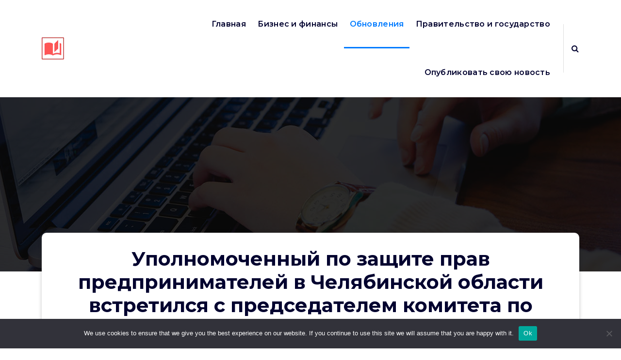

--- FILE ---
content_type: text/css
request_url: https://www.open-press.ru/wp-content/themes/openpress/style.css?ver=6.8.1
body_size: 1707
content:
/*
Theme Name: Spintech
Theme URI: https://burgerthemes.com/spintech-free/
Author: burgersoftware
Author URI: https://burgerthemes.com/
Description: Spintech WordPress theme is specially designed for an IT & Software Company. Theme is perfectly for Startup, IT Solutions, Agencies, Marketing, Consulting, and Services Company related to any business websites. It has a modern & elegant look. 25+ prebuilt templates are ready in Pro version. Some awesome features are very useful for IT & Software company's websites, Such as Service, Portfolio, Team, Timeline, Gallery, Blog Pages, Shop Pages, Pricing Pages, Contact Page, Coming Soon Page and many more. Build your website in your native language with WPML & Polylang plugin. Checkout Pro Version https://burgerthemes.com/demo/pro/spintech/
Version: 1.0.31
Tested up to: 5.8
Requires PHP: 5.6
License: GPLv3 or later
License URI: https://www.gnu.org/licenses/gpl-3.0.html
Text Domain: spintech
Slug: spintech
Tags: one-column, two-columns, left-sidebar, right-sidebar, flexible-header, custom-background, custom-colors, custom-header, custom-menu, featured-image-header, featured-images, footer-widgets, full-width-template, theme-options, threaded-comments, translation-ready, blog, grid-layout, portfolio, photography

This theme, like WordPress, is licensed under the GPL.
Use it to make something cool, have fun, and share what you've learned with others.

*/

.post-thumbnail-container{
    max-height: 200px;
    overflow: hidden;
    margin-bottom: 10px;
}

.size-post-thumbnail{
    margin: 5px auto;

}

h1.post-image-text{
    position: static;
}

.post-items p{
    text-align: justify;
}

.post-items img{
    margin: 5px auto;
}